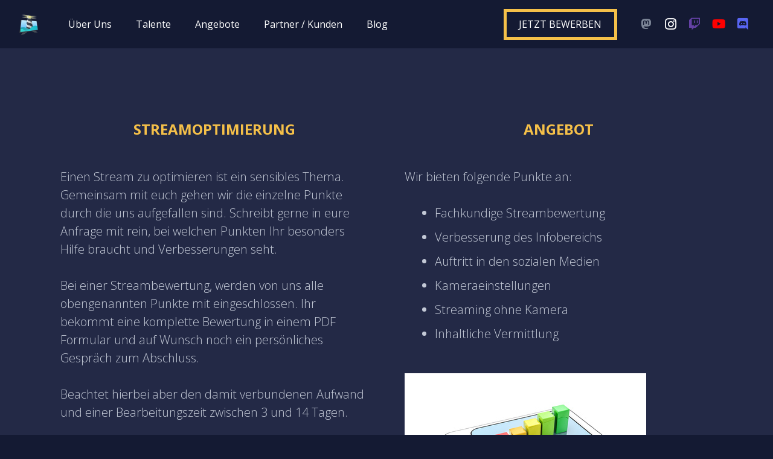

--- FILE ---
content_type: text/css
request_url: https://friesencrew.de/wp-content/plugins/online-indicator-for-twitch/online-indicator-for-twitch.css?ver=1
body_size: 187
content:
#oift-container {
    position: fixed;
    z-index: 100000;
    padding: 8px;
    background-image: linear-gradient(to bottom right, #000, #666);
	box-shadow: 5px 5px 5px rgba(68,68,68,0.6);
	cursor: pointer;
	color: #ffffff;
}
#oift-container a.oift-twitch {
    text-decoration:none;
	cursor: pointer;
}
#oift-container:hover a.oift-twitch {
    text-decoration:none !important;
}
#oift-container:hover a.oift-twitch span {
	transition: all 0.5s linear;
}

#oift-container a.oift-twitch .oift-status-text-live {
    display: none;
}
#oift-container a.oift-twitch .oift-status-text-offline {
    display: inline;
}
#oift-container.live a.oift-twitch .oift-status-text-live {
    display: inline;
}
#oift-container.live a.oift-twitch .oift-status-text-offline {
    display: none;
}

--- FILE ---
content_type: text/javascript
request_url: https://friesencrew.de/wp-content/cache/autoptimize/js/autoptimize_single_e8ecf18358a03174475417f2a6398b9f.js?ver=1765937701
body_size: 496
content:
;(function($){class PM_Pusher{constructor(){this.pusher='';this.channel='';this.authentication().registerChannel().registerEvents();}
authentication(){if(!PM_Pusher_Vars.pusher_app_key){return this;}
this.pusher=new Pusher(PM_Pusher_Vars.pusher_app_key,{cluster:PM_Pusher_Vars.pusher_cluster,authEndpoint:`${PM_Pusher_Vars.api_base_url}${PM_Pusher_Vars.api_namespace}/user/1/pusher/auth`});return this;}
registerChannel(){if(!this.pusher){return this;}
this.channel=this.pusher.subscribe(PM_Pusher_Vars.channel+'-'+PM_Pusher_Vars.user_id);return this;}
registerEvents(){if(!this.channel){return this;}
var self=this;jQuery.each(PM_Pusher_Vars.events,function(key,event){self.channel.bind(event,function(data){let title=typeof data.title=='undefined'?'':data.title;let message=typeof data.message=='undefined'?'':data.message;toastr.info(title,message,{"closeButton":true,"debug":false,"newestOnTop":false,"progressBar":false,"positionClass":"toast-top-right","preventDuplicates":false,"onclick":null,"showDuration":"500","hideDuration":"1000","timeOut":"5000","extendedTimeOut":"1000","showEasing":"swing","hideEasing":"linear","showMethod":"fadeIn","hideMethod":"fadeOut","tapToDismiss":false});jQuery('#toast-container').addClass('pm-pro-pusher-notification-wrap');});});}}
var PM_Pusher_Action=new PM_Pusher();})('jQuery')